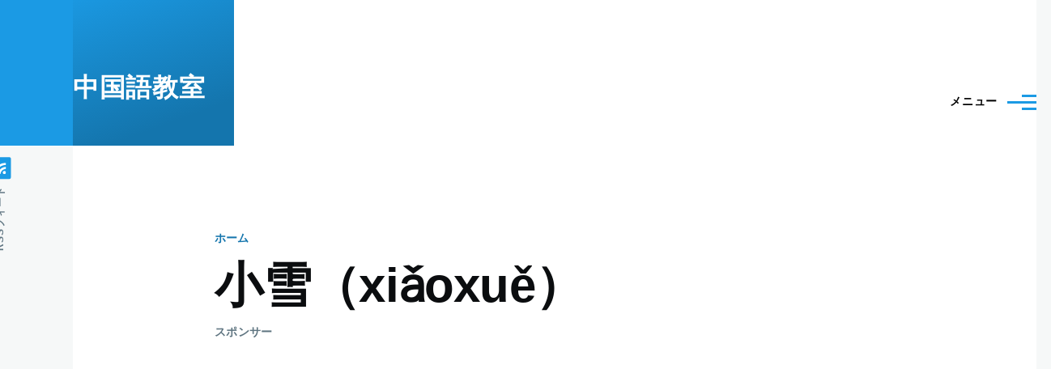

--- FILE ---
content_type: text/html; charset=utf-8
request_url: https://www.google.com/recaptcha/api2/aframe
body_size: 267
content:
<!DOCTYPE HTML><html><head><meta http-equiv="content-type" content="text/html; charset=UTF-8"></head><body><script nonce="pcftuwV1nKOsY3tVWpUDCw">/** Anti-fraud and anti-abuse applications only. See google.com/recaptcha */ try{var clients={'sodar':'https://pagead2.googlesyndication.com/pagead/sodar?'};window.addEventListener("message",function(a){try{if(a.source===window.parent){var b=JSON.parse(a.data);var c=clients[b['id']];if(c){var d=document.createElement('img');d.src=c+b['params']+'&rc='+(localStorage.getItem("rc::a")?sessionStorage.getItem("rc::b"):"");window.document.body.appendChild(d);sessionStorage.setItem("rc::e",parseInt(sessionStorage.getItem("rc::e")||0)+1);localStorage.setItem("rc::h",'1769457475876');}}}catch(b){}});window.parent.postMessage("_grecaptcha_ready", "*");}catch(b){}</script></body></html>